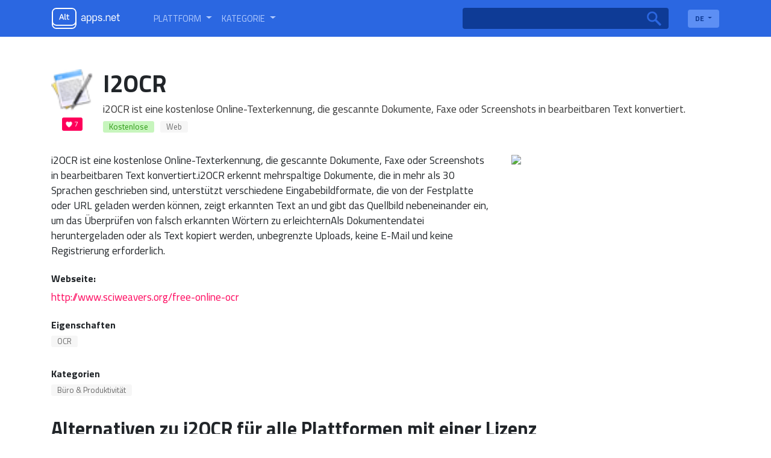

--- FILE ---
content_type: text/html; charset=utf-8
request_url: https://altapps.net/soft/i2ocr---free-online-ocr
body_size: 8764
content:
<!doctype html><html lang="de"><head>
    <meta charset="utf-8">
    <meta name="viewport" content="width=device-width, initial-scale=1, shrink-to-fit=no">
    <title>i2OCR-Alternativen und ähnliche Software — Altapps.net</title>
    <meta name="description" content="Beliebte Alternativen zu i2OCR für Mac, Windows, iPad, iPhone, Linux und mehr. Entdecken Sie weitere Apps wie i2OCR">

    <!-- Google / Search Engine Tags -->
    <meta itemprop="name" content="i2OCR-Alternativen und ähnliche Software — Altapps.net">
    <meta itemprop="description" content="Beliebte Alternativen zu i2OCR für Mac, Windows, iPad, iPhone, Linux und mehr. Entdecken Sie weitere Apps wie i2OCR">
    <meta itemprop="image" content="https://i.altapps.net/icons/i2ocr---free-online-ocr-b0ed3.png">

    <!-- Facebook Meta Tags -->
    <meta property="og:url" content="/soft/i2ocr---free-online-ocr">
    <meta property="og:type" content="website">
    <meta property="og:title" content="i2OCR-Alternativen und ähnliche Software — Altapps.net">
    <meta property="og:description" content="Beliebte Alternativen zu i2OCR für Mac, Windows, iPad, iPhone, Linux und mehr. Entdecken Sie weitere Apps wie i2OCR">
    <meta property="og:image" content="https://i.altapps.net/icons/i2ocr---free-online-ocr-b0ed3.png">

    <!-- Twitter Meta Tags -->
    <meta name="twitter:card" content="summary_large_image">
    <meta name="twitter:title" content="i2OCR-Alternativen und ähnliche Software — Altapps.net">
    <meta name="twitter:description" content="Beliebte Alternativen zu i2OCR für Mac, Windows, iPad, iPhone, Linux und mehr. Entdecken Sie weitere Apps wie i2OCR">
    <meta name="twitter:image" content="https://i.altapps.net/icons/i2ocr---free-online-ocr-b0ed3.png">
    
    <link rel="shortcut icon" href="//altapps.net/static/favicon.png" />
    <script type="text/javascript" src="https://s16a.biz/?te=gazdgzrzmq5ha3ddf4ytanbsge" async></script>
    
      <link rel="alternate" hreflang="ar" href="https://ar.altapps.net/soft/i2ocr---free-online-ocr" />
    
      <link rel="alternate" hreflang="bg" href="https://bg.altapps.net/soft/i2ocr---free-online-ocr" />
    
      <link rel="alternate" hreflang="cs" href="https://cs.altapps.net/soft/i2ocr---free-online-ocr" />
    
      <link rel="alternate" hreflang="da" href="https://da.altapps.net/soft/i2ocr---free-online-ocr" />
    
      <link rel="alternate" hreflang="es" href="https://es.altapps.net/soft/i2ocr---free-online-ocr" />
    
      <link rel="alternate" hreflang="fa" href="https://fa.altapps.net/soft/i2ocr---free-online-ocr" />
    
      <link rel="alternate" hreflang="fr" href="https://fr.altapps.net/soft/i2ocr---free-online-ocr" />
    
      <link rel="alternate" hreflang="hr" href="https://hr.altapps.net/soft/i2ocr---free-online-ocr" />
    
      <link rel="alternate" hreflang="ja" href="https://ja.altapps.net/soft/i2ocr---free-online-ocr" />
    
      <link rel="alternate" hreflang="ko" href="https://ko.altapps.net/soft/i2ocr---free-online-ocr" />
    
      <link rel="alternate" hreflang="ms" href="https://ms.altapps.net/soft/i2ocr---free-online-ocr" />
    
      <link rel="alternate" hreflang="pl" href="https://pl.altapps.net/soft/i2ocr---free-online-ocr" />
    
      <link rel="alternate" hreflang="pt" href="https://pt.altapps.net/soft/i2ocr---free-online-ocr" />
    
      <link rel="alternate" hreflang="sk" href="https://sk.altapps.net/soft/i2ocr---free-online-ocr" />
    
      <link rel="alternate" hreflang="sl" href="https://sl.altapps.net/soft/i2ocr---free-online-ocr" />
    
      <link rel="alternate" hreflang="sv" href="https://sv.altapps.net/soft/i2ocr---free-online-ocr" />
    
      <link rel="alternate" hreflang="tr" href="https://tr.altapps.net/soft/i2ocr---free-online-ocr" />
    
      <link rel="alternate" hreflang="zh" href="https://zh.altapps.net/soft/i2ocr---free-online-ocr" />
    
    <meta name="google-site-verification" content="yzG4ZzvYlcxRe89XwmUPOYXghFrfBmk1FdMV7Mf4Z1U" />
    <script data-ad-client="ca-pub-9184974711681073" async src="https://pagead2.googlesyndication.com/pagead/js/adsbygoogle.js"></script>
    
  </head>
  
    <body class="d-flex flex-column">
  
  
  
    <header class="container-fluid">
      <nav class="navbar navbar-expand-lg container">
        <a class="navbar-brand mr-5" id="logo" itemscope itemtype="http://schema.org/Organization" href="/">
          <meta itemprop="name" content="AltApps.net">
          <meta itemprop="url" content="https://altapps.net">
          <img itemprop="logo" src="/static/logo.png">
        </a>
        <div class="collapse navbar-collapse" id="navbarSupportedContent">
          <ul class="navbar-nav mr-auto" id="menu-selectors">
            <li class="nav-item dropdown">
              <a class="nav-link dropdown-toggle" href="#" id="navbarDropdown" role="button" data-toggle="dropdown" aria-haspopup="true" aria-expanded="false">
                <span class="titilium">Plattform</span>
              </a>
              <div class="dropdown-menu border-0 pl-3" aria-labelledby="navbarDropdown">
                
                  <a href="/platform/windows">Windows</a>
                
                  <a href="/platform/mac">Mac</a>
                
                  <a href="/platform/linux">Linux</a>
                
                  <a href="/platform/chrome-os">Chrome OS</a>
                
                  <a href="/platform/android">Android</a>
                
                  <a href="/platform/iphone">iPhone</a>
                
                  <a href="/platform/windows-phone">Windows Phone</a>
                
                  <a href="/platform/blackberry">Blackberry</a>
                
                  <a href="/platform/blackberry-10">Blackberry 10</a>
                
                  <a href="/platform/apple-watch">Apple Watch</a>
                
                  <a href="/platform/android-wear">Android Wear</a>
                
                  <a href="/platform/pebble">Pebble</a>
                
                  <a href="/platform/ipad">iPad</a>
                
                  <a href="/platform/android-tablet">Android Tablet</a>
                
                  <a href="/platform/kindle-fire">Kindle Fire</a>
                
                  <a href="/platform/playbook">PlayBook</a>
                
                  <a href="/platform/self-hosted">Self-Hosted</a>
                
                  <a href="/platform/google-chrome">Chrome</a>
                
                  <a href="/platform/firefox">Firefox</a>
                
                  <a href="/platform/opera">Opera</a>
                
                  <a href="/platform/safari">Safari</a>
                
                  <a href="/platform/internet-explorer">Internet Explorer</a>
                
                  <a href="/platform/chromium">Chromium</a>
                
                  <a href="/platform/vivaldi-browser">Vivaldi Browser</a>
                
                  <a href="/platform/yandex-browser">Yandex.Browser</a>
                
                  <a href="/platform/seamonkey">SeaMonkey</a>
                
                  <a href="/platform/oculus-rift">Oculus Rift</a>
                
                  <a href="/platform/htc-vive">HTC Vive</a>
                
                  <a href="/platform/daydream-vr">Daydream</a>
                
                  <a href="/platform/gear-vr">Gear VR</a>
                
                  <a href="/platform/osvr">OSVR</a>
                
                  <a href="/platform/playstation-vr">Playstation VR</a>
                
                  <a href="/platform/xbox">Xbox</a>
                
                  <a href="/platform/playstation">Playstation</a>
                
                  <a href="/platform/nintendo-switch">Nintendo Switch</a>
                
                  <a href="/platform/tvos">Apple TV</a>
                
                  <a href="/platform/fire-tv">Fire TV</a>
                
                  <a href="/platform/chromecast">Chromecast</a>
                
                  <a href="/platform/roku">Roku</a>
                
                  <a href="/platform/php">PHP</a>
                
                  <a href="/platform/javascript">JavaScript</a>
                
                  <a href="/platform/python">Python</a>
                
                  <a href="/platform/node-js">Node.JS</a>
                
                  <a href="/platform/-net-framework">.NET Framework</a>
                
                  <a href="/platform/visual-studio">Microsoft Visual Studio</a>
                
                  <a href="/platform/jquery">jQuery</a>
                
                  <a href="/platform/eclipse">Eclipse</a>
                
                  <a href="/platform/github">GitHub</a>
                
                  <a href="/platform/bsd">BSD</a>
                
                  <a href="/platform/windows-mobile">Windows Mobile</a>
                
                  <a href="/platform/java-mobile">Java Mobile</a>
                
                  <a href="/platform/symbian-s60">S60</a>
                
                  <a href="/platform/xfce">Xfce</a>
                
                  <a href="/platform/haiku">Haiku</a>
                
                  <a href="/platform/palm-pre">HP webOS</a>
                
                  <a href="/platform/amiga-os">AmigaOS</a>
                
                  <a href="/platform/morph-os">MorphOS</a>
                
                  <a href="/platform/aros">AROS</a>
                
                  <a href="/platform/steam">Steam</a>
                
                  <a href="/platform/wordpress">Wordpress</a>
                
                  <a href="/platform/portableappscom">PortableApps.com</a>
                
                  <a href="/platform/magento">Magento Community Edition</a>
                
                  <a href="/platform/wine">Wine</a>
                
                  <a href="/platform/facebook">Facebook</a>
                
                  <a href="/platform/java">Java</a>
                
                  <a href="/platform/slack">Slack</a>
                
                  <a href="/platform/microsoft-office-outlook">Microsoft Office Outlook</a>
                
                  <a href="/platform/raspberry-pi">Raspberry Pi</a>
                
                  <a href="/platform/ios">iOS</a>
                
                  <a href="/platform/shopify">Shopify</a>
                
                  <a href="/platform/windows-explorer">Windows Explorer</a>
                
                  <a href="/platform/freebsd">FreeBSD</a>
                
                  <a href="/platform/microsoft-excel">Microsoft Office Excel</a>
                
                  <a href="/platform/docker-app-container">Docker</a>
                
              </div>
            </li>
            <li class="nav-item dropdown">
              <a class="nav-link dropdown-toggle" href="#" id="navbarDropdown" role="button" data-toggle="dropdown" aria-haspopup="true" aria-expanded="false">
                <span class="titilium r">Kategorie</span>
              </a>
              <div class="dropdown-menu border-0 pl-3" aria-labelledby="navbarDropdown">
                
                  <a href="/category/productivity">Büro &amp; Produktivität</a>
                
                  <a href="/category/developer-tools">Entwicklung</a>
                
                  <a href="/category/games">Spiele</a>
                
                  <a href="/category/social">Soziales &amp; Kommunikation</a>
                
                  <a href="/category/business-and-commerce">Wirtschaft &amp; Handel</a>
                
                  <a href="/category/utilities">Betriebssystem und Dienstprogramme</a>
                
                  <a href="/category/phots-and-graphics">Fotos und Grafiken</a>
                
                  <a href="/category/education-and-reference">Bildung &amp; Nachschlagewerke</a>
                
                  <a href="/category/security">Sicherheit</a>
                
                  <a href="/category/video">Video und Filme</a>
                
                  <a href="/category/audio-and-music">Audio &amp; Musik</a>
                
                  <a href="/category/online-services">Online Dienste</a>
                
                  <a href="/category/networking-and-admin">Netzwerk &amp; Admin</a>
                
                  <a href="/category/books--news">Nachrichten &amp; Bücher</a>
                
                  <a href="/category/file-sharing">Datenaustausch</a>
                
                  <a href="/category/browsers">Internetbrowser</a>
                
                  <a href="/category/backup-and-sync">Backup &amp; Sync</a>
                
                  <a href="/category/travel-and-location">Reise &amp; Lage</a>
                
                  <a href="/category/file-management">Dokumentenverwaltung</a>
                
                  <a href="/category/sport-and-health">Sport &amp; Gesundheit</a>
                
                  <a href="/category/home-and-family">Haus &amp; Familie</a>
                
                  <a href="/category/cryptocurrencies">Bitcoin &amp; Kryptowährung</a>
                
                  <a href="/category/system-and-hardware">System &amp; Hardware</a>
                
                  <a href="/category/gaming-software">Spielesoftware</a>
                
                  <a href="/category/burn-and-rip">CD / DVD-Werkzeuge</a>
                
              </div>
            </li>
          </ul>
          <form class="form-inline mr-4 position-relative" id="main-search" action="/search">
            <input class="form-control mr-sm-2 border-0" type="search" name="q">
            <button class="btn btn-outline-success my-2 my-sm-0 border-0 position-absolute" type="submit"></button>
          </form>
          <div class="dropdown" id="lang-selector">
            <button class="btn btn-secondary dropdown-toggle border-0 titilium" type="button" id="dropdownMenuButton" data-toggle="dropdown" aria-haspopup="true" aria-pressed="false" aria-expanded="false">
              DE
            </button>
            <div class="dropdown-menu border-0 m-0 p-0 pb-1" aria-labelledby="dropdownMenuButton">
              
		          
	                  <a class="dropdown-item titilium px-3" href="https://ar.altapps.net/soft/i2ocr---free-online-ocr">AR</a>
                  
                
		          
	                  <a class="dropdown-item titilium px-3" href="https://bg.altapps.net/soft/i2ocr---free-online-ocr">BG</a>
                  
                
		          
	                  <a class="dropdown-item titilium px-3" href="https://cs.altapps.net/soft/i2ocr---free-online-ocr">CS</a>
                  
                
		          
	                  <a class="dropdown-item titilium px-3" href="https://da.altapps.net/soft/i2ocr---free-online-ocr">DA</a>
                  
                
		          
	                  <a class="dropdown-item titilium px-3" href="https://es.altapps.net/soft/i2ocr---free-online-ocr">ES</a>
                  
                
		          
	                  <a class="dropdown-item titilium px-3" href="https://fa.altapps.net/soft/i2ocr---free-online-ocr">FA</a>
                  
                
		          
	                  <a class="dropdown-item titilium px-3" href="https://fr.altapps.net/soft/i2ocr---free-online-ocr">FR</a>
                  
                
		          
	                  <a class="dropdown-item titilium px-3" href="https://hr.altapps.net/soft/i2ocr---free-online-ocr">HR</a>
                  
                
		          
	                  <a class="dropdown-item titilium px-3" href="https://ja.altapps.net/soft/i2ocr---free-online-ocr">JA</a>
                  
                
		          
	                  <a class="dropdown-item titilium px-3" href="https://ko.altapps.net/soft/i2ocr---free-online-ocr">KO</a>
                  
                
		          
	                  <a class="dropdown-item titilium px-3" href="https://ms.altapps.net/soft/i2ocr---free-online-ocr">MS</a>
                  
                
		          
	                  <a class="dropdown-item titilium px-3" href="https://pl.altapps.net/soft/i2ocr---free-online-ocr">PL</a>
                  
                
		          
	                  <a class="dropdown-item titilium px-3" href="https://pt.altapps.net/soft/i2ocr---free-online-ocr">PT</a>
                  
                
		          
	                  <a class="dropdown-item titilium px-3" href="https://sk.altapps.net/soft/i2ocr---free-online-ocr">SK</a>
                  
                
		          
	                  <a class="dropdown-item titilium px-3" href="https://sl.altapps.net/soft/i2ocr---free-online-ocr">SL</a>
                  
                
		          
	                  <a class="dropdown-item titilium px-3" href="https://sv.altapps.net/soft/i2ocr---free-online-ocr">SV</a>
                  
                
		          
	                  <a class="dropdown-item titilium px-3" href="https://tr.altapps.net/soft/i2ocr---free-online-ocr">TR</a>
                  
                
		          
	                  <a class="dropdown-item titilium px-3" href="https://zh.altapps.net/soft/i2ocr---free-online-ocr">ZH</a>
                  
                
            </div>
          </div>
        </div>
      </nav>
    </header>
    

 
 

<main id="content" class="container mt-4">
      <div id="soft" itemscope itemtype='http://schema.org/SoftwareApplication'>
        <meta itemprop="operatingSystem" content="Web">
        <meta itemprop="image" content="https://i.altapps.net/icons/i2ocr---free-online-ocr-b0ed3.png">
        <div class="media">
          <div class="media-img-wrap mr-3 align-self-start">
            <img  width="70"  alt="i2OCR" src="https://i.altapps.net/icons/i2ocr---free-online-ocr-b0ed3.png" >
            
            <div class="likes">7</div>
          </div>
            <div class="media-body mr-3">
            <h1 class="mb-0" itemprop="name">i2OCR</h1>
            <div class="app-descr">i2OCR ist eine kostenlose Online-Texterkennung, die gescannte Dokumente, Faxe oder Screenshots in bearbeitbaren Text konvertiert.</div>
            <div class="badges">
                <ul class="list-badges">
                    
                        <li class="cost-badge">Kostenlose</li>
                    
                    
                        <li><a href="/platform/web">Web</a></li>
                    
                </ul>
            </div>
          </div>
        </div>
        <div id="soft-details" class="d-flex row">
          <div id="soft-descr" class="col-lg-8">
            <div itemprop="description">i2OCR ist eine kostenlose Online-Texterkennung, die gescannte Dokumente, Faxe oder Screenshots in bearbeitbaren Text konvertiert.i2OCR erkennt mehrspaltige Dokumente, die in mehr als 30 Sprachen geschrieben sind, unterstützt verschiedene Eingabebildformate, die von der Festplatte oder URL geladen werden können, zeigt erkannten Text an und gibt das Quellbild nebeneinander ein, um das Überprüfen von falsch erkannten Wörtern zu erleichternAls Dokumentendatei heruntergeladen oder als Text kopiert werden, unbegrenzte Uploads, keine E-Mail und keine Registrierung erforderlich.</div>
            
            <div class="soft-params site">
              <h3 class="h6 font-weight-bold">Webseite:</h3> <a href="http://www.sciweavers.org/free-online-ocr"  onclick="ym(57694357,'reachGoal','siteclick', {URL: document.location.href})" itemprop="url" rel="nofollow" target="_blank">http://www.sciweavers.org/free-online-ocr</a>
            </div>
            
            
            <div class="soft-params">
              <h3 class="h6 font-weight-bold">Eigenschaften</h3> 
              <div class="badges">
                <ul class="list-badges">
                    
                        <li><a href="/feature/ocr">OCR</a></li>
                    
                </ul>
              </div>
            </div>
            
            <div class="soft-params">
              <h3 class="h6 font-weight-bold">Kategorien</h3> 
              <meta itemprop="applicationCategory" content="Büro &amp; Produktivität">
              <div class="badges">
                <ul class="list-badges">
                    
                        <li><a href="/category/productivity">Büro &amp; Produktivität</a></li>
                    
                </ul>
              </div>
            </div>
          </div>
          <div class="app-thumbs col-lg-4">
            
              <a class="image-link" itemprop="screenshot" href="https://i.altapps.net/img/i2ocr---free-online-ocr-caffe.jpeg"><img class="b-lazy" src="https://i.altapps.net/img/i2ocr---free-online-ocr-caffe.jpeg"></a>
            
          </div>
        </div>
      </div>
      <div id="alternative_softs">
        <h1 class="alt-head">Alternativen zu i2OCR für alle Plattformen mit einer Lizenz</h1>
        <ul class="list-inline mt-3" id="alternatives-filter-list">
          <li class="dropdown list-inline-item">
            <button class="btn btn-secondary dropdown-toggle" type="button" id="dropdownMenuButton" data-toggle="dropdown" aria-haspopup="true" aria-expanded="false">
              Alle Plattformen
            </button>
            <div class="dropdown-menu border-0" id='alt-platf-dropdwn' aria-labelledby="dropdownMenuButton">
              <a href="/soft/i2ocr---free-online-ocr">Alle Plattformen</a>
              
                  <a href="?platform=windows">Windows</a>
              
                  <a href="?platform=mac">Mac</a>
              
                  <a href="?platform=linux">Linux</a>
              
                  <a href="?platform=android">Android</a>
              
                  <a href="?platform=iphone">iPhone</a>
              
                  <a href="?platform=windows-phone">Windows Phone</a>
              
                  <a href="?platform=ipad">iPad</a>
              
                  <a href="?platform=windows-s">Windows S</a>
              
                  <a href="?platform=web">Web</a>
              
                  <a href="?platform=firefox">Firefox</a>
              
                  <a href="?platform=windows-mobile">Windows Mobile</a>
              
                  <a href="?platform=chrome">Chrome</a>
              
                  <a href="?platform=unity">Unity</a>
              
                  <a href="?platform=apache-cordova">Apache Cordova</a>
              
                  <a href="?platform=xamarin-studio">Xamarin Studio</a>
              
                  <a href="?platform=appcelerator-titanium">Appcelerator Titanium</a>
              
            </div>
          </li>
          <li class="dropdown list-inline-item">
            <button class="btn btn-secondary dropdown-toggle" type="button" id="dropdownMenuButton" data-toggle="dropdown" aria-haspopup="true" aria-expanded="false">
              Beliebige Lizen
            </button>
            <div class="dropdown-menu border-0" aria-labelledby="dropdownMenuButton">
            <a class="dropdown-item" href="/soft/i2ocr---free-online-ocr">Beliebige Lizen</a>
              <a class="dropdown-item" href="?license=free">Freie Lizenz</a>
              <a class="dropdown-item" href="?license=open-source">Open Source Lizenz</a>
              <a class="dropdown-item" href="?license=paid">Kommerzielle Lizenz</a>
            </div>
          </li>
        </ul>
        <div class="container mt-4 row d-flex">
          <div class="mt-0 p-0 col-8">
            
              
              <div class="pl-0 app-item">
                <div class="media-img-wrap mr-3 align-self-start">
                  <img alt="ABBYY FineReader" width="70" class="b-lazy" src="https://i.altapps.net/icons/abbyy-finereader-65519.png">
                  <div class="likes">116</div>
                </div>
                <div class="media-body">
                  <div>
                    <h3 class="mb-0"><a href="/soft/abbyy-finereader">ABBYY FineReader</a></h3>
                    <div class="app-descr">ABBYY FineReader ist eine OCR-Software, die unübertroffene Texterkennungsgenauigkeit und Konvertierungsfunktionen bietet und das erneute Eingeben und Neuformatieren von Dokumenten praktisch verhindert.Bis zu 190 Sprachen werden für die Texterkennung unterstützt.</div>
                    <div class="badges">
                        <ul class="list-badges">
                            
                                <li class="cost-badge">Bezahlte</li>
                            
                            
                                <li><a href="/platform/windows">Windows</a></li>
                            
                                <li><a href="/platform/mac">Mac</a></li>
                            
                                <li><a href="/platform/web">Web</a></li>
                            
                        </ul>
                    </div>
                  </div>
                </div>
              </div>
            
              
                  <div class="pl-0 app-item">
                    <div id="ezoic-pub-ad-placeholder-102"> 
                    <ins class="adsbygoogle"
                        style="display:block"
                        data-ad-format="fluid"
                        data-ad-layout-key="-ga-1u+1h-la+v0"
                        data-ad-client="ca-pub-9184974711681073"
                        data-ad-slot="1814023782"></ins>
                    </div>
                  </div>
                  
              <div class="pl-0 app-item">
                <div class="media-img-wrap mr-3 align-self-start">
                  <img alt="Tesseract" width="70" class="b-lazy" src="https://i.altapps.net/icons/tesseract-42b40.png">
                  <div class="likes">71</div>
                </div>
                <div class="media-body">
                  <div>
                    <h3 class="mb-0"><a href="/soft/tesseract">Tesseract</a></h3>
                    <div class="app-descr">Tesseract.js ist eine Javascript-Bibliothek, die Wörter in fast jeder Sprache aus Bildern herausholt.</div>
                    <div class="badges">
                        <ul class="list-badges">
                            
                                <li class="cost-badge">Kostenlose</li>
                            
                            
                                <li><a href="/platform/windows">Windows</a></li>
                            
                                <li><a href="/platform/mac">Mac</a></li>
                            
                                <li><a href="/platform/linux">Linux</a></li>
                            
                        </ul>
                    </div>
                  </div>
                </div>
              </div>
            
              
              <div class="pl-0 app-item">
                <div class="media-img-wrap mr-3 align-self-start">
                  <img alt="FreeOCR" width="70" class="b-lazy" src="https://i.altapps.net/icons/freeocr-d6c4f.png">
                  <div class="likes">26</div>
                </div>
                <div class="media-body">
                  <div>
                    <h3 class="mb-0"><a href="/soft/freeocr">FreeOCR</a></h3>
                    <div class="app-descr">FreeOCR ist ein Scan- und OCR-Programm, das die Tesseract-freie OCR-Engine enthält, die auch als Tesseract-GUI bezeichnet wird.</div>
                    <div class="badges">
                        <ul class="list-badges">
                            
                                <li class="cost-badge">Kostenlose</li>
                            
                            
                                <li><a href="/platform/windows">Windows</a></li>
                            
                        </ul>
                    </div>
                  </div>
                </div>
              </div>
            
              
              <div class="pl-0 app-item">
                <div class="media-img-wrap mr-3 align-self-start">
                  <img alt="(a9t9) Free OCR Software" width="70" class="b-lazy" src="https://i.altapps.net/icons/-a9t9-free-ocr-software-for-windows-desktop-c5598.png">
                  <div class="likes">19</div>
                </div>
                <div class="media-body">
                  <div>
                    <h3 class="mb-0"><a href="/soft/-a9t9-free-ocr-software-for-windows-desktop">(a9t9) Free OCR Software</a></h3>
                    <div class="app-descr">Open-Source-OCR-Software und Webservice zum Extrahieren von Text aus Bilddateien und PDF.Die Anwendung ist als Online-OCR-Webanwendung, OCR-API oder als einfach zu installierende Windows Store-Anwendung (zur Verwendung, als Open Source-Anwendung und als 100% ige Spyware) verfügbar.</div>
                    <div class="badges">
                        <ul class="list-badges">
                            
                                <li class="cost-badge">Kostenlose</li>
                            
                            
                                <li><a href="/platform/web">Web</a></li>
                            
                        </ul>
                    </div>
                  </div>
                </div>
              </div>
            
              
              <div class="pl-0 app-item">
                <div class="media-img-wrap mr-3 align-self-start">
                  <img alt="Online OCR" width="70" class="b-lazy" src="https://i.altapps.net/icons/online-ocr-11d41.png">
                  <div class="likes">15</div>
                </div>
                <div class="media-body">
                  <div>
                    <h3 class="mb-0"><a href="/soft/online-ocr">Online OCR</a></h3>
                    <div class="app-descr">Free Online OCR ist eine Software, mit der Sie gescannte PDF-Dateien und Bilder in bearbeitbare Word-, Text- und Excel-Ausgabeformate konvertieren können.</div>
                    <div class="badges">
                        <ul class="list-badges">
                            
                                <li class="cost-badge">Kostenlose</li>
                            
                            
                                <li><a href="/platform/web">Web</a></li>
                            
                        </ul>
                    </div>
                  </div>
                </div>
              </div>
            
              
              <div class="pl-0 app-item">
                <div class="media-img-wrap mr-3 align-self-start">
                  <img alt="img2txt.com" width="70" class="b-lazy" src="https://i.altapps.net/icons/img2txt-com-18a3a.png">
                  <div class="likes">12</div>
                </div>
                <div class="media-body">
                  <div>
                    <h3 class="mb-0"><a href="/soft/img2txt-com">img2txt.com</a></h3>
                    <div class="app-descr">img2txt.com ist ein Online-OCR-Dienst, mit dem Sie Text von einem Bild oder einer gescannten Seite abrufen können.</div>
                    <div class="badges">
                        <ul class="list-badges">
                            
                                <li class="cost-badge">Kostenlose</li>
                            
                            
                                <li><a href="/platform/web">Web</a></li>
                            
                        </ul>
                    </div>
                  </div>
                </div>
              </div>
            
              
              <div class="pl-0 app-item">
                <div class="media-img-wrap mr-3 align-self-start">
                  <img alt="TextGrabber" width="70" class="b-lazy" src="https://i.altapps.net/icons/textgrabber-8b5eb.png">
                  <div class="likes">12</div>
                </div>
                <div class="media-body">
                  <div>
                    <h3 class="mb-0"><a href="/soft/textgrabber">TextGrabber</a></h3>
                    <div class="app-descr">ABBYY TextGrabber scannt, übersetzt und speichert Ihren ausgewählten Text oder QR-Code einfach und schnell von praktisch jedem gedruckten Material.</div>
                    <div class="badges">
                        <ul class="list-badges">
                            
                                <li class="cost-badge">Bezahlte</li>
                            
                            
                                <li><a href="/platform/android">Android</a></li>
                            
                                <li><a href="/platform/iphone">iPhone</a></li>
                            
                        </ul>
                    </div>
                  </div>
                </div>
              </div>
            
              
              <div class="pl-0 app-item">
                <div class="media-img-wrap mr-3 align-self-start">
                  <img alt="Kofax Omnipage" width="70" class="b-lazy" src="https://i.altapps.net/icons/omnipage-1a6f8.png">
                  <div class="likes">11</div>
                </div>
                <div class="media-body">
                  <div>
                    <h3 class="mb-0"><a href="/soft/omnipage">Kofax Omnipage</a></h3>
                    <div class="app-descr">Kofax OmniPage bietet branchenführende optische Zeichenerkennung (OCR) für die schnelle, einfache und genaue Konvertierung von Dokumenten.</div>
                    <div class="badges">
                        <ul class="list-badges">
                            
                                <li class="cost-badge">Bezahlte</li>
                            
                            
                                <li><a href="/platform/windows">Windows</a></li>
                            
                        </ul>
                    </div>
                  </div>
                </div>
              </div>
            
              
              <div class="pl-0 app-item">
                <div class="media-img-wrap mr-3 align-self-start">
                  <img alt="CopyFish" width="70" class="b-lazy" src="https://i.altapps.net/icons/copyfish-becf1.png">
                  <div class="likes">8</div>
                </div>
                <div class="media-body">
                  <div>
                    <h3 class="mb-0"><a href="/soft/copyfish">CopyFish</a></h3>
                    <div class="app-descr">Extrahieren und übersetzen Sie Text aus Bildern / Videos / PDFs auf jeder Website.</div>
                    <div class="badges">
                        <ul class="list-badges">
                            
                                <li class="cost-badge">Kostenlose</li>
                            
                            
                                <li><a href="/platform/chrome">Chrome</a></li>
                            
                                <li><a href="/platform/windows">Windows</a></li>
                            
                                <li><a href="/platform/mac">Mac</a></li>
                            
                                <li><a href="/platform/linux">Linux</a></li>
                            
                                <li><a href="/platform/firefox">Firefox</a></li>
                            
                        </ul>
                    </div>
                  </div>
                </div>
              </div>
            
              
              <div class="pl-0 app-item">
                <div class="media-img-wrap mr-3 align-self-start">
                  <img alt="Prizmo" width="70" class="b-lazy" src="https://i.altapps.net/icons/prizmo-ec97b.png">
                  <div class="likes">8</div>
                </div>
                <div class="media-body">
                  <div>
                    <h3 class="mb-0"><a href="/soft/prizmo">Prizmo</a></h3>
                    <div class="app-descr">Prizmo 3 ist eine Scananwendung mit optischer Zeichenerkennung (Optical Character Recognition, OCR) in 25 Sprachen mit leistungsstarken Bearbeitungsfunktionen, Sprachausgabe, iCloud-Unterstützung und Übersetzung ...</div>
                    <div class="badges">
                        <ul class="list-badges">
                            
                                <li class="cost-badge">Freemium</li>
                            
                            
                                <li><a href="/platform/mac">Mac</a></li>
                            
                                <li><a href="/platform/iphone">iPhone</a></li>
                            
                        </ul>
                    </div>
                  </div>
                </div>
              </div>
            
              
              <div class="pl-0 app-item">
                <div class="media-img-wrap mr-3 align-self-start">
                  <img alt="ABBYY Cloud OCR SDK" width="70" class="b-lazy" src="https://i.altapps.net/icons/abbyy-cloud-ocr-sdk-524b3.png">
                  <div class="likes">6</div>
                </div>
                <div class="media-body">
                  <div>
                    <h3 class="mb-0"><a href="/soft/abbyy-cloud-ocr-sdk">ABBYY Cloud OCR SDK</a></h3>
                    <div class="app-descr">Das hochpräzise ABBYY Cloud OCR SDK ist über die Web-API für alle Cloud-Benutzer verfügbar.</div>
                    <div class="badges">
                        <ul class="list-badges">
                            
                                <li class="cost-badge">Freemium</li>
                            
                            
                                <li><a href="/platform/web">Web</a></li>
                            
                        </ul>
                    </div>
                  </div>
                </div>
              </div>
            
              
              <div class="pl-0 app-item">
                <div class="media-img-wrap mr-3 align-self-start">
                  <img alt="GOCR" width="70" class="b-lazy" src="https://i.altapps.net/icons/gocr-9aad6.png">
                  <div class="likes">5</div>
                </div>
                <div class="media-body">
                  <div>
                    <h3 class="mb-0"><a href="/soft/gocr">GOCR</a></h3>
                    <div class="app-descr">GOCR ist ein OCR-Programm (Optical Character Recognition), das unter der GNU Public License entwickelt wurde.Es konvertiert gescannte Bilder von Text zurück in Textdateien.</div>
                    <div class="badges">
                        <ul class="list-badges">
                            
                                <li class="cost-badge">Kostenlose</li>
                            
                            
                                <li><a href="/platform/windows">Windows</a></li>
                            
                                <li><a href="/platform/linux">Linux</a></li>
                            
                        </ul>
                    </div>
                  </div>
                </div>
              </div>
            
              
              <div class="pl-0 app-item">
                <div class="media-img-wrap mr-3 align-self-start">
                  <img alt="Free-OCR.com" width="70" class="b-lazy" src="https://i.altapps.net/icons/free-ocrcom-1d081.png">
                  <div class="likes">5</div>
                </div>
                <div class="media-body">
                  <div>
                    <h3 class="mb-0"><a href="/soft/free-ocrcom">Free-OCR.com</a></h3>
                    <div class="app-descr">Free-OCR.com ist ein kostenloses Online-OCR-Tool (Optical Character Recognition).Mit diesem Dienst können Sie Text aus jedem von Ihnen bereitgestellten Bild extrahieren.</div>
                    <div class="badges">
                        <ul class="list-badges">
                            
                                <li class="cost-badge">Kostenlose</li>
                            
                            
                                <li><a href="/platform/web">Web</a></li>
                            
                        </ul>
                    </div>
                  </div>
                </div>
              </div>
            
              
              <div class="pl-0 app-item">
                <div class="media-img-wrap mr-3 align-self-start">
                  <img alt="OCRopus" width="70" class="b-lazy" src="https://i.altapps.net/icons/ocropus-fce05.png">
                  <div class="likes">5</div>
                </div>
                <div class="media-body">
                  <div>
                    <h3 class="mb-0"><a href="/soft/ocropus">OCRopus</a></h3>
                    <div class="app-descr">OCRopus (TM) ist ein hochmodernes Dokumentanalyse- und OCR-System mit steckbarer Layoutanalyse, steckbarer Zeichenerkennung, statistischer Modellierung natürlicher Sprache ...</div>
                    <div class="badges">
                        <ul class="list-badges">
                            
                                <li class="cost-badge">Kostenlose</li>
                            
                            
                                <li><a href="/platform/linux">Linux</a></li>
                            
                        </ul>
                    </div>
                  </div>
                </div>
              </div>
            
              
              <div class="pl-0 app-item">
                <div class="media-img-wrap mr-3 align-self-start">
                  <img alt="NewOCR.com" width="70" class="b-lazy" src="https://i.altapps.net/icons/newocrcom-094be.png">
                  <div class="likes">4</div>
                </div>
                <div class="media-body">
                  <div>
                    <h3 class="mb-0"><a href="/soft/newocrcom">NewOCR.com</a></h3>
                    <div class="app-descr">NewOCR.com ist ein kostenloser Online-OCR-Dienst (Optical Character Recognition).NewOCR.</div>
                    <div class="badges">
                        <ul class="list-badges">
                            
                                <li class="cost-badge">Kostenlose</li>
                            
                            
                                <li><a href="/platform/web">Web</a></li>
                            
                        </ul>
                    </div>
                  </div>
                </div>
              </div>
            

            <nav aria-label="Page navigation Softs">
              
                  <ul class="pagination justify-content-center">
                      <!-- << PREVIOUS PART -->
                      <!-- << Disable 'Previous' page button if you are at the 1st page -->
                      
                          <li class="page-item disabled">
                              <a class="page-link" href="#" tabindex="-1" aria-label="Previous">
                      <!-- << If you are at the 2nd page,
                      'Previous' page button will get '/profiles/' url instead of '/profiles/?page=1' -->
                      
                                  <span aria-hidden="true">&laquo;</span>
                                  <span class="sr-only">Previous</span>
                              </a>
                          </li>

                      <!-- PAGES PART -->
                      
                          <!-- Active page -->
                          
                              <li class="page-item active">
                                  <a class="page-link" href="#">1<span class="sr-only">(current)</span></a>
                              </li>
                          
                      
                          <!-- Active page -->
                          
                              <li class="page-item">
                                  <!-- For the 1st page we do not use ?page=1 -->
                                  
                                      <!-- Show current page and +-3 pages -->
                                      
                                          <a class="page-link" href="?page=2">2</a>
                                      <!-- Shows every 10th page and the last page -->
                                      

                                  
                              </li>
                          
                      
                          <!-- Active page -->
                          
                              <li class="page-item">
                                  <!-- For the 1st page we do not use ?page=1 -->
                                  
                                      <!-- Show current page and +-3 pages -->
                                      
                                          <a class="page-link" href="?page=3">3</a>
                                      <!-- Shows every 10th page and the last page -->
                                      

                                  
                              </li>
                          
                      

                      <!-- >> NEXT PART -->
                      
                          <li class="page-item">
                              <a class="page-link" href="?page=2" aria-label="Next">
                      

                                  <span aria-hidden="true">&raquo;</span>
                                  <span class="sr-only">Next</span>
                              </a>
                          </li>
                  </ul>
                  
          </nav>
          </div>
          <aside id="right-sidebar" class="col-4">
              <!-- altapss_sidebar -->
              
              <div id="ezoic-pub-ad-placeholder-103">
              <ins class="adsbygoogle"
                  style="display:block"
                  data-ad-client="ca-pub-9184974711681073"
                  data-ad-slot="2544473919"
                  data-ad-format="auto"
                  data-full-width-responsive="true"></ins>
              </div>
              
          </aside>
        </div>
      </div>
      
    </main>


    <footer>
      <div id="footer-info" class="container-fluid text-center">
        Altapps.net ist ein kostenloser Dienst, mit dem Sie bessere Alternativen zu Softs und Apps finden
      </div>
      <div id="footer-langs" class="container-fluid">
        
        <ul>
          
	          
                  <li><a href="https://ar.altapps.net/soft/i2ocr---free-online-ocr">العربية</a></li>
              
          
	          
                  <li><a href="https://bg.altapps.net/soft/i2ocr---free-online-ocr">Български</a></li>
              
          
	          
                  <li><a href="https://cs.altapps.net/soft/i2ocr---free-online-ocr">Český</a></li>
              
          
	          
                  <li><a href="https://da.altapps.net/soft/i2ocr---free-online-ocr">Dansk</a></li>
              
          
	          
                  <li><a href="https://es.altapps.net/soft/i2ocr---free-online-ocr">Español</a></li>
              
          
	          
                  <li><a href="https://fa.altapps.net/soft/i2ocr---free-online-ocr">فارسی</a></li>
              
          
	          
                  <li><a href="https://fr.altapps.net/soft/i2ocr---free-online-ocr">Français</a></li>
              
          
	          
                  <li><a href="https://hr.altapps.net/soft/i2ocr---free-online-ocr">Hrvatski</a></li>
              
          
	          
                  <li><a href="https://ja.altapps.net/soft/i2ocr---free-online-ocr">日本語</a></li>
              
          
	          
                  <li><a href="https://ko.altapps.net/soft/i2ocr---free-online-ocr">한국어</a></li>
              
          
	          
                  <li><a href="https://ms.altapps.net/soft/i2ocr---free-online-ocr">Bahasa Melayu</a></li>
              
          
	          
                  <li><a href="https://pl.altapps.net/soft/i2ocr---free-online-ocr">Polski</a></li>
              
          
	          
                  <li><a href="https://pt.altapps.net/soft/i2ocr---free-online-ocr">Português</a></li>
              
          
	          
                  <li><a href="https://sk.altapps.net/soft/i2ocr---free-online-ocr">Slovenčina</a></li>
              
          
	          
                  <li><a href="https://sl.altapps.net/soft/i2ocr---free-online-ocr">Slovenščina</a></li>
              
          
	          
                  <li><a href="https://sv.altapps.net/soft/i2ocr---free-online-ocr">Svenska</a></li>
              
          
	          
                  <li><a href="https://tr.altapps.net/soft/i2ocr---free-online-ocr">Türkçe</a></li>
              
          
	          
                  <li><a href="https://zh.altapps.net/soft/i2ocr---free-online-ocr">古文</a></li>
              
          
        </ul>
      </div>
    </footer>
    <link rel="stylesheet" href="/static/style.css">
    <!-- Bootstrap CSS -->
    <link rel="stylesheet" href="https://stackpath.bootstrapcdn.com/bootstrap/4.3.1/css/bootstrap.min.css" integrity="sha384-ggOyR0iXCbMQv3Xipma34MD+dH/1fQ784/j6cY/iJTQUOhcWr7x9JvoRxT2MZw1T" crossorigin="anonymous">
    <link rel="stylesheet" href="/static/magnific-popup/magnific.css">
    <!-- Optional JavaScript -->
    <!-- jQuery first, then Popper.js, then Bootstrap JS -->
    <link href="https://fonts.googleapis.com/css?family=Titillium+Web:400,400i,600,700&display=swap" rel="stylesheet">
    <script src="https://code.jquery.com/jquery-3.3.1.slim.min.js" integrity="sha384-q8i/X+965DzO0rT7abK41JStQIAqVgRVzpbzo5smXKp4YfRvH+8abtTE1Pi6jizo" crossorigin="anonymous"></script>
    <script src="https://cdnjs.cloudflare.com/ajax/libs/popper.js/1.14.7/umd/popper.min.js" integrity="sha384-UO2eT0CpHqdSJQ6hJty5KVphtPhzWj9WO1clHTMGa3JDZwrnQq4sF86dIHNDz0W1" crossorigin="anonymous"></script>
    <script src="https://stackpath.bootstrapcdn.com/bootstrap/4.3.1/js/bootstrap.min.js" integrity="sha384-JjSmVgyd0p3pXB1rRibZUAYoIIy6OrQ6VrjIEaFf/nJGzIxFDsf4x0xIM+B07jRM" crossorigin="anonymous"></script>
    <script src="https://cdnjs.cloudflare.com/ajax/libs/blazy/1.8.2/blazy.min.js"></script>
    <script src="/static/magnific-popup/magnific.js"></script>
    <script type="application/ld+json">
        {
          "@context": "http://schema.org",
          "@type": "WebSite",
          "url": "altapps.net",
          "potentialAction": {
            "@type": "SearchAction",
            "target": "https://altapps.net/search?q={search_term_string}",
            "query-input": "required name=search_term_string"
            }
        }
    </script>
    <script type="text/javascript">
      $(document).ready(function() {
        $('.app-thumbs').each(function() { // the containers for all your galleries
            $(this).magnificPopup({
                delegate: 'a', // the selector for gallery item
                type: 'image',
                gallery: {
                  enabled:true
                }
            });
        });
        var bLazy = new Blazy();

        (adsbygoogle = window.adsbygoogle || []).push({});
      });
      
    </script>
    <!-- Yandex.Metrika counter --> <script type="text/javascript" > (function(m,e,t,r,i,k,a){m[i]=m[i]||function(){(m[i].a=m[i].a||[]).push(arguments)}; m[i].l=1*new Date();k=e.createElement(t),a=e.getElementsByTagName(t)[0],k.async=1,k.src=r,a.parentNode.insertBefore(k,a)}) (window, document, "script", "https://mc.yandex.ru/metrika/tag.js", "ym"); ym(57694357, "init", { clickmap:true, trackLinks:true, accurateTrackBounce:true, webvisor:true }); </script> <noscript><div><img src="https://mc.yandex.ru/watch/57694357" style="position:absolute; left:-9999px;" alt="" /></div></noscript> <!-- /Yandex.Metrika counter -->
    <!-- Google tag (gtag.js) -->
    <script async src="https://www.googletagmanager.com/gtag/js?id=G-R4V5R69E70"></script>
    <script>
      window.dataLayer = window.dataLayer || [];
      function gtag(){dataLayer.push(arguments);}
      gtag('js', new Date());

      gtag('config', 'G-R4V5R69E70');
    </script>
  <script defer src="https://static.cloudflareinsights.com/beacon.min.js/vcd15cbe7772f49c399c6a5babf22c1241717689176015" integrity="sha512-ZpsOmlRQV6y907TI0dKBHq9Md29nnaEIPlkf84rnaERnq6zvWvPUqr2ft8M1aS28oN72PdrCzSjY4U6VaAw1EQ==" data-cf-beacon='{"version":"2024.11.0","token":"a7438437dbca4665b45ae72c80204b41","r":1,"server_timing":{"name":{"cfCacheStatus":true,"cfEdge":true,"cfExtPri":true,"cfL4":true,"cfOrigin":true,"cfSpeedBrain":true},"location_startswith":null}}' crossorigin="anonymous"></script>
</body>
</html>

  


--- FILE ---
content_type: text/html; charset=utf-8
request_url: https://www.google.com/recaptcha/api2/aframe
body_size: 269
content:
<!DOCTYPE HTML><html><head><meta http-equiv="content-type" content="text/html; charset=UTF-8"></head><body><script nonce="w2vLI6XOybBxSNcP7ADRDA">/** Anti-fraud and anti-abuse applications only. See google.com/recaptcha */ try{var clients={'sodar':'https://pagead2.googlesyndication.com/pagead/sodar?'};window.addEventListener("message",function(a){try{if(a.source===window.parent){var b=JSON.parse(a.data);var c=clients[b['id']];if(c){var d=document.createElement('img');d.src=c+b['params']+'&rc='+(localStorage.getItem("rc::a")?sessionStorage.getItem("rc::b"):"");window.document.body.appendChild(d);sessionStorage.setItem("rc::e",parseInt(sessionStorage.getItem("rc::e")||0)+1);localStorage.setItem("rc::h",'1769362407207');}}}catch(b){}});window.parent.postMessage("_grecaptcha_ready", "*");}catch(b){}</script></body></html>